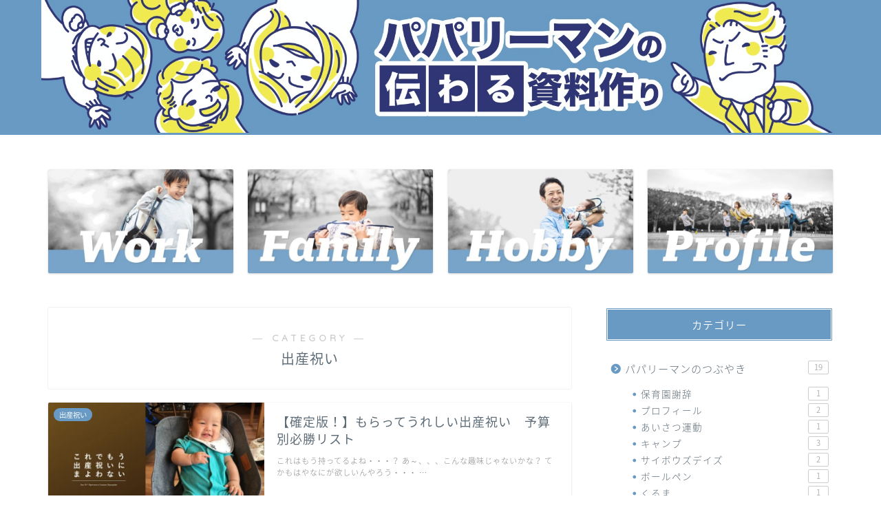

--- FILE ---
content_type: text/html; charset=utf-8
request_url: https://www.google.com/recaptcha/api2/aframe
body_size: 268
content:
<!DOCTYPE HTML><html><head><meta http-equiv="content-type" content="text/html; charset=UTF-8"></head><body><script nonce="_Aj6vG82TeepBF1GEyL8uQ">/** Anti-fraud and anti-abuse applications only. See google.com/recaptcha */ try{var clients={'sodar':'https://pagead2.googlesyndication.com/pagead/sodar?'};window.addEventListener("message",function(a){try{if(a.source===window.parent){var b=JSON.parse(a.data);var c=clients[b['id']];if(c){var d=document.createElement('img');d.src=c+b['params']+'&rc='+(localStorage.getItem("rc::a")?sessionStorage.getItem("rc::b"):"");window.document.body.appendChild(d);sessionStorage.setItem("rc::e",parseInt(sessionStorage.getItem("rc::e")||0)+1);localStorage.setItem("rc::h",'1768996765940');}}}catch(b){}});window.parent.postMessage("_grecaptcha_ready", "*");}catch(b){}</script></body></html>

--- FILE ---
content_type: text/css
request_url: https://rindamans.com/wp-content/themes/jin-child/style.css?ver=72cf393f526afdbbd31a4d54d8c859ea
body_size: 200
content:
/*
Template: jin
Theme Name: jin-child
Author: CrossPiece
Version: 1.00
*/


//更新日時順に呼び出しを変更
function my_sort_order_by_modifired ( $query ) {
	if ( $query->is_main_query() ) {
		$query->set( 'orderby', 'modified' );
	}
}
add_action( 'pre_get_posts', 'my_sort_order_by_modifired' );